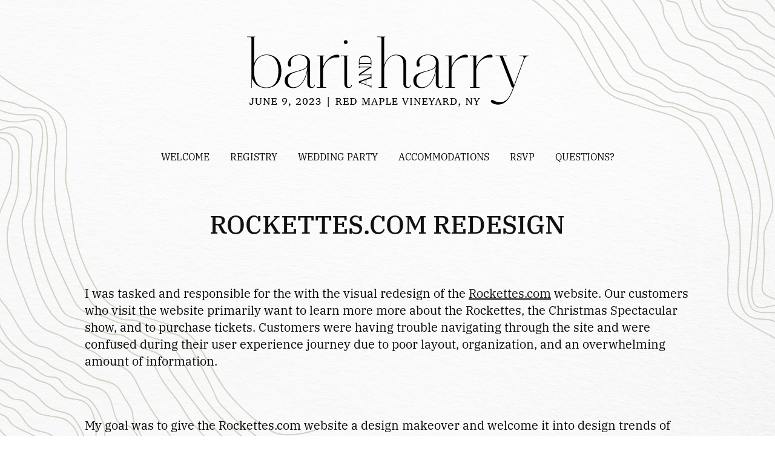

--- FILE ---
content_type: text/html; charset=utf-8
request_url: https://bariandharry.com/rockettescom-redesign
body_size: 4303
content:
<!DOCTYPE HTML>
<html lang="en-US">
<head>
  <meta charset="UTF-8" />
  <meta name="viewport" content="width=device-width, initial-scale=1" />
      <meta name="keywords"  content="design,ux,Web Design,Website" />
      <meta name="description"  content="Website for the wedding of Bari Chavis &amp; Harry Baruch - June 9, 2023, Red Maple Vineyard" />
      <meta name="twitter:card"  content="summary_large_image" />
      <meta name="twitter:site"  content="@AdobePortfolio" />
      <meta  property="og:title" content="Bari &amp; Harry's Wedding - Rockettes.com Redesign" />
      <meta  property="og:description" content="Website for the wedding of Bari Chavis &amp; Harry Baruch - June 9, 2023, Red Maple Vineyard" />
      <meta  property="og:image" content="https://cdn.myportfolio.com/b1ad6c57-e824-4e02-ac57-9570340cba06/07d79ea4-8b49-40d9-b256-c66e506d592d_rwc_0x0x1482x540x1482.png?h=02e1e751e52ae0ac27aaf8b96c564b57" />
        <link rel="icon" href="https://cdn.myportfolio.com/b1ad6c57-e824-4e02-ac57-9570340cba06/86427bfb-a55c-4e38-a062-637ba92efbda_carw_1x1x32.png?h=f28eee4af1cd49722d7a033c1ef1cc5e" />
      <link rel="stylesheet" href="/dist/css/main.css" type="text/css" />
      <link rel="stylesheet" href="https://cdn.myportfolio.com/b1ad6c57-e824-4e02-ac57-9570340cba06/f9d62d30ff1473bdaea7ffdb7d550ba11681224868.css?h=0d80e00d14ccb235805e58fd7189d7b1" type="text/css" />
    <link rel="canonical" href="https://bariandharry.com/rockettescom-redesign" />
      <title>Bari &amp; Harry's Wedding - Rockettes.com Redesign</title>
    <script type="text/javascript" src="//use.typekit.net/ik/[base64].js?cb=35f77bfb8b50944859ea3d3804e7194e7a3173fb" async onload="
    try {
      window.Typekit.load();
    } catch (e) {
      console.warn('Typekit not loaded.');
    }
    "></script>
</head>
  <body class="transition-enabled">  <div class='page-background-video page-background-video-with-panel'>
  </div>
  <div class="js-responsive-nav">
    <div class="responsive-nav">
      <div class="close-responsive-click-area js-close-responsive-nav">
        <div class="close-responsive-button"></div>
      </div>
          <nav data-hover-hint="nav">
            <div class="pages">
      <div class="page-title">
        <a href="/welcome" >Welcome</a>
      </div>
      <div class="page-title">
        <a href="/registry" >Registry</a>
      </div>
      <div class="page-title">
        <a href="/wedding-party" >Wedding Party</a>
      </div>
      <div class="page-title">
        <a href="/accommodations" >Accommodations</a>
      </div>
      <div class="page-title">
        <a href="/rsvp" >RSVP</a>
      </div>
      <div class="page-title">
        <a href="/questions" >questions?</a>
      </div>
            </div>
          </nav>
    </div>
  </div>
  <div class="site-wrap cfix">
      <header class="site-header" data-context="theme.topcontainer" data-hover-hint="header">
          <div class="logo-wrap" data-hover-hint="logo">
                <div class="logo e2e-site-logo-text logo-image  ">
    <a href="/welcome" class="image-normal image-link">
      <img src="https://cdn.myportfolio.com/b1ad6c57-e824-4e02-ac57-9570340cba06/8dfd8fc9-2d12-452b-9c95-7295a25faa68_rwc_0x0x466x121x4096.png?h=0212fa8d0cab021bac0485988fc83eba" alt="Bari &amp; Harry">
    </a>
</div>
          </div>
  <div class="hamburger-click-area js-hamburger">
    <div class="hamburger">
      <i></i>
      <i></i>
      <i></i>
    </div>
  </div>
            <nav data-hover-hint="nav">
              <div class="pages">
      <div class="page-title">
        <a href="/welcome" >Welcome</a>
      </div>
      <div class="page-title">
        <a href="/registry" >Registry</a>
      </div>
      <div class="page-title">
        <a href="/wedding-party" >Wedding Party</a>
      </div>
      <div class="page-title">
        <a href="/accommodations" >Accommodations</a>
      </div>
      <div class="page-title">
        <a href="/rsvp" >RSVP</a>
      </div>
      <div class="page-title">
        <a href="/questions" >questions?</a>
      </div>
              </div>
            </nav>
      </header>
    <div class="site-container">
      <div class="site-content e2e-site-content">
        <main>
  <div class="page-container js-site-wrap" data-context="page.page.container" data-hover-hint="pageContainer">
    <section class="page standard-modules">
        <header class="page-header content" data-context="pages" data-identity="id:p63bdd169db7320b6d75e3aab761929522f2ed3bbce88c94d44c41">
            <h1 class="title preserve-whitespace">Rockettes.com Redesign</h1>
        </header>
      <div class="page-content js-page-content" data-context="pages" data-identity="id:p63bdd169db7320b6d75e3aab761929522f2ed3bbce88c94d44c41">
        <div id="project-canvas" class="js-project-modules modules content">
          <div id="project-modules">
              
              
              
              
              
              <div class="project-module module text project-module-text align-center js-project-module e2e-site-project-module-text">
  <div class="rich-text js-text-editable module-text"><div data-style-network="text-align:center;"><span data-class-network="texteditor-inline-fontsize" data-style-network="font-size:18px;"><span data-class-network="texteditor-inline-color" data-style-network="color:#000000;">I was tasked and responsible for the with the visual redesign of the <a href="rockettes.com" target="_blank" rel="nofollow">Rockettes.com</a> website. Our customers who visit the website primarily want to learn more more about the Rockettes, the Christmas Spectacular show, and to purchase tickets. Customers were having trouble navigating through the site and were confused during their user experience journey due to poor layout, organization, and an overwhelming amount of information.</span></span></div><div data-style-network="text-align:center;"><span data-class-network="texteditor-inline-fontsize" data-style-network="font-size:18px;"><span data-class-network="texteditor-inline-color" data-style-network="color:#000000;"><br></span></span></div><div data-style-network="text-align:center;"><span data-class-network="texteditor-inline-fontsize" data-style-network="font-size:18px;"><span data-class-network="texteditor-inline-color" data-style-network="color:#000000;">My goal was to give the Rockettes.com website a design makeover and welcome it into design trends of 2022 by designing it with a "mobile first" perspective. Using Adobe XD, I re-designed and wireframed the new website to consolidate information, introduce new fonts, color palettes, and design elements, all while telling a visual story during the customer experience journey.</span></span></div></div>
</div>

              
              
              
              
              
              
              <div class="project-module module video project-module-video js-js-project-module">
    <div class="embed-dimensions" style="max-width: 1920px; max-height: 1080px; margin: 0 auto;">
    <div class="embed-aspect-ratio" style="padding-bottom: 56.25%; position: relative; height: 0px;">
        <iframe title="Video Player" class="embed-content" src="https://www-ccv.adobe.io/v1/player/ccv/-SyEtHWT3fB/embed?bgcolor=%23191919&lazyLoading=true&api_key=BehancePro2View" frameborder="0" allowfullscreen style="position: absolute; top: 0; left: 0; width: 100%; height: 100%;"></iframe>
    </div>
    </div>

</div>

              
              
              
              
              
              
              
              
              
              
              
              
              
              
              <div class="project-module module media_collection project-module-media_collection" data-id="m63bdd169c501ca7a82c579b8fb68f726149be1e26fd75f8b3197f"  style="padding-top: px;
padding-bottom: px;
">
  <div class="grid--main js-grid-main" data-grid-max-images="
  ">
    <div class="grid__item-container js-grid-item-container" data-flex-grow="410.05714285714" style="width:410.05714285714px; flex-grow:410.05714285714;" data-width="1104" data-height="700">
      <script type="text/html" class="js-lightbox-slide-content">
        <div class="grid__image-wrapper">
          <img src="https://cdn.myportfolio.com/b1ad6c57-e824-4e02-ac57-9570340cba06/f968e0a3-1993-408e-9244-7c1939025bb6_rw_1200.png?h=37a45bdc81fc394585c6627f7f970759" srcset="https://cdn.myportfolio.com/b1ad6c57-e824-4e02-ac57-9570340cba06/f968e0a3-1993-408e-9244-7c1939025bb6_rw_600.png?h=2e55992bfef97bf6ffd8801953fcf2d6 600w,https://cdn.myportfolio.com/b1ad6c57-e824-4e02-ac57-9570340cba06/f968e0a3-1993-408e-9244-7c1939025bb6_rw_1200.png?h=37a45bdc81fc394585c6627f7f970759 1104w,"  sizes="(max-width: 1104px) 100vw, 1104px">
        <div>
      </script>
      <img
        class="grid__item-image js-grid__item-image grid__item-image-lazy js-lazy"
        src="[data-uri]"
        
        data-src="https://cdn.myportfolio.com/b1ad6c57-e824-4e02-ac57-9570340cba06/f968e0a3-1993-408e-9244-7c1939025bb6_rw_1200.png?h=37a45bdc81fc394585c6627f7f970759"
        data-srcset="https://cdn.myportfolio.com/b1ad6c57-e824-4e02-ac57-9570340cba06/f968e0a3-1993-408e-9244-7c1939025bb6_rw_600.png?h=2e55992bfef97bf6ffd8801953fcf2d6 600w,https://cdn.myportfolio.com/b1ad6c57-e824-4e02-ac57-9570340cba06/f968e0a3-1993-408e-9244-7c1939025bb6_rw_1200.png?h=37a45bdc81fc394585c6627f7f970759 1104w,"
      >
      <span class="grid__item-filler" style="padding-bottom:63.405797101449%;"></span>
    </div>
    <div class="grid__item-container js-grid-item-container" data-flex-grow="410.05714285714" style="width:410.05714285714px; flex-grow:410.05714285714;" data-width="1104" data-height="700">
      <script type="text/html" class="js-lightbox-slide-content">
        <div class="grid__image-wrapper">
          <img src="https://cdn.myportfolio.com/b1ad6c57-e824-4e02-ac57-9570340cba06/1df0ce5a-1a04-4883-a403-b69112dd944f_rw_1200.png?h=d71428590df1a6d1098fc76a1882f596" srcset="https://cdn.myportfolio.com/b1ad6c57-e824-4e02-ac57-9570340cba06/1df0ce5a-1a04-4883-a403-b69112dd944f_rw_600.png?h=72441c657563e6cff26a59bfbd199fce 600w,https://cdn.myportfolio.com/b1ad6c57-e824-4e02-ac57-9570340cba06/1df0ce5a-1a04-4883-a403-b69112dd944f_rw_1200.png?h=d71428590df1a6d1098fc76a1882f596 1104w,"  sizes="(max-width: 1104px) 100vw, 1104px">
        <div>
      </script>
      <img
        class="grid__item-image js-grid__item-image grid__item-image-lazy js-lazy"
        src="[data-uri]"
        
        data-src="https://cdn.myportfolio.com/b1ad6c57-e824-4e02-ac57-9570340cba06/1df0ce5a-1a04-4883-a403-b69112dd944f_rw_1200.png?h=d71428590df1a6d1098fc76a1882f596"
        data-srcset="https://cdn.myportfolio.com/b1ad6c57-e824-4e02-ac57-9570340cba06/1df0ce5a-1a04-4883-a403-b69112dd944f_rw_600.png?h=72441c657563e6cff26a59bfbd199fce 600w,https://cdn.myportfolio.com/b1ad6c57-e824-4e02-ac57-9570340cba06/1df0ce5a-1a04-4883-a403-b69112dd944f_rw_1200.png?h=d71428590df1a6d1098fc76a1882f596 1104w,"
      >
      <span class="grid__item-filler" style="padding-bottom:63.405797101449%;"></span>
    </div>
    <div class="js-grid-spacer"></div>
  </div>
</div>

              
              
              
              
              
              
              
              <div class="project-module module text project-module-text align-center js-project-module e2e-site-project-module-text">
  <div class="rich-text js-text-editable module-text"><div class="sub-title"><span style="font-family:cvpr; font-weight:700;"><span style="font-size:20px;" class="texteditor-inline-fontsize">Homepage Redesign</span></span></div></div>
</div>

              
              
              
              
              
              <div class="project-module module image project-module-image js-js-project-module" >

  

  
     <div class="js-lightbox" data-src="https://cdn.myportfolio.com/b1ad6c57-e824-4e02-ac57-9570340cba06/8258cc3f-3525-4c65-96e6-ec67756f1f6e.jpg?h=58b1dec6aee975d28104b8d955d770b6">
           <img
             class="js-lazy e2e-site-project-module-image"
             src="[data-uri]"
             data-src="https://cdn.myportfolio.com/b1ad6c57-e824-4e02-ac57-9570340cba06/8258cc3f-3525-4c65-96e6-ec67756f1f6e_rw_3840.jpg?h=5250467e29c990b7a9800d00ad19c03e"
             data-srcset="https://cdn.myportfolio.com/b1ad6c57-e824-4e02-ac57-9570340cba06/8258cc3f-3525-4c65-96e6-ec67756f1f6e_rw_600.jpg?h=dfd09afa7bf595353c66a2d570e10b1d 600w,https://cdn.myportfolio.com/b1ad6c57-e824-4e02-ac57-9570340cba06/8258cc3f-3525-4c65-96e6-ec67756f1f6e_rw_1200.jpg?h=311334d8cb581f63ea6cb5c3f5e52ee0 1200w,https://cdn.myportfolio.com/b1ad6c57-e824-4e02-ac57-9570340cba06/8258cc3f-3525-4c65-96e6-ec67756f1f6e_rw_1920.jpg?h=3a7524e1a8582bf6534425d7d0a8299b 1920w,https://cdn.myportfolio.com/b1ad6c57-e824-4e02-ac57-9570340cba06/8258cc3f-3525-4c65-96e6-ec67756f1f6e_rw_3840.jpg?h=5250467e29c990b7a9800d00ad19c03e 3840w,"
             data-sizes="(max-width: 3840px) 100vw, 3840px"
             width="3840"
             height="0"
             style="padding-bottom: 252.5%; background: rgba(0, 0, 0, 0.03)"
             
           >
     </div>
  

</div>

              
              
              
              
              
              
              
              
              
              
              
              
              
              <div class="project-module module text project-module-text align-center js-project-module e2e-site-project-module-text">
  <div class="rich-text js-text-editable module-text"><div style="text-align:left;" class="main-text"><span style="font-family:cvpr; font-weight:700;"><span style="font-size:20px;" class="texteditor-inline-fontsize">Rockettes.com Enhancements </span></span></div><div style="text-align:left;" class="main-text"><span style="font-family:cvpr; font-weight:400;">- Updated color palette to a more sophisticated and modern look</span></div><div style="text-align:left;" class="main-text"><span style="font-family:cvpr; font-weight:400;">- Parallax design layout</span><br></div><div style="text-align:left;" class="main-text"><span style="font-family:cvpr; font-weight:400;">- Introduction of a module layout to help section off different areas of the website in a friendly way</span></div><div style="text-align:left;" class="main-text"><span style="font-family:cvpr; font-weight:400;">- Glitter embellishments help guide the customer through the journey of the website</span></div><div style="text-align:left;" class="main-text"><span style="font-family:cvpr; font-weight:400;">- The introduction of new, modern, clean and bold Sans Serif fonts</span></div><div style="text-align:left;" class="main-text"><span style="font-family:cvpr; font-weight:400;">- Updated language throughout the website. i.e. Blog is now "Latest from the Kickline" and Rockettes History is now "Behind the Curtain"</span></div></div>
</div>

              
              
              
              
          </div>
        </div>
      </div>
    </section>
  </div>
              <footer class="site-footer" data-hover-hint="footer">
                  <div class="social pf-footer-social" data-context="theme.footer" data-hover-hint="footerSocialIcons">
                    <ul>
                    </ul>
                  </div>
                <div class="footer-text">
                  ©Bari &amp; Harry | June 9, 2023
                </div>
              </footer>
        </main>
      </div>
    </div>
  </div>
</body>
<script type="text/javascript">
  // fix for Safari's back/forward cache
  window.onpageshow = function(e) {
    if (e.persisted) { window.location.reload(); }
  };
</script>
  <script type="text/javascript">var __config__ = {"page_id":"p63bdd169db7320b6d75e3aab761929522f2ed3bbce88c94d44c41","theme":{"name":"jess"},"pageTransition":true,"linkTransition":true,"disableDownload":true,"localizedValidationMessages":{"required":"This field is required","Email":"This field must be a valid email address"},"lightbox":{"enabled":true,"color":{"opacity":0.94,"hex":"#fff"}},"cookie_banner":{"enabled":false}};</script>
  <script type="text/javascript" src="/site/translations?cb=35f77bfb8b50944859ea3d3804e7194e7a3173fb"></script>
  <script type="text/javascript" src="/dist/js/main.js?cb=35f77bfb8b50944859ea3d3804e7194e7a3173fb"></script>
</html>


--- FILE ---
content_type: text/html
request_url: https://www-ccv.adobe.io/v1/player/ccv/-SyEtHWT3fB/embed?bgcolor=%23191919&lazyLoading=true&api_key=BehancePro2View
body_size: 2394
content:
<!DOCTYPE html>
<html lang="en">
<head>
    <meta http-equiv="X-UA-Compatible" content="IE=edge">
    <!-- NREUM: (1) -->
    <meta http-equiv="Content-Type" content="text/html; charset=utf-8" />
    <meta name="viewport" content="initial-scale=1.0, maximum-scale=1.0, user-scalable=no, width=device-width" />
    <!-- change title to match the h1 heading -->
    <title>Creative Cloud Player (HLS-everywhere Player)</title>
    <script src="https://cdnjs.cloudflare.com/ajax/libs/jquery/3.4.1/jquery.min.js"></script>
    <script src="https://use.typekit.net/wna4qxf.js"></script>
    <script src="https://www-ccv.adobe.io/build53634480/resource/ccv/js/ingest.min.js"></script>
    <script src="https://cdnjs.cloudflare.com/ajax/libs/babel-polyfill/7.2.5/polyfill.min.js"></script>
    <script src="https://www-ccv.adobe.io/build53634480/resource/ccv/js/video.min.js"></script>
    <script src="https://www-ccv.adobe.io/build53634480/resource/ccv/js/videojs-media-sources.js"></script>
    <script src="https://www-ccv.adobe.io/build53634480/resource/ccv/js/ccv-betaplayer.min.js"></script>
    <script src="https://www-ccv.adobe.io/build53634480/resource/ccv/js/VisitorAPI.js"></script>
    <style type="text/css">
        html {
            overflow: hidden
        }
        body {
            width: 100%;
            height: 100%;
            margin: 0px;
            padding: 0px;
            display: block;
            font-family: adobe-clean, 'Helvetica Neue', Helvetica, Arial, sans-serif;
            overflow: hidden;
            position: absolute
        }
    </style>
    <script type="application/javascript">
        window.ccv$serverData = { "status": "ok", "rootDir": "https://www-ccv.adobe.io/build53634480/resource/ccv", "duration": 50.05, "settings_json": "json/default/config.json", "strings_json": "json/default/en.json", "ccvid": "-SyEtHWT3fB", "clientid": "default", "language": "en", "posterframe": "https://cdn-prod-ccv.adobe.com/-SyEtHWT3fB/image/-SyEtHWT3fB_poster.jpg?hdnts=st%3D1769420124%7Eexp%3D1769679324%7Eacl%3D%2Fshared_assets%2Fimage%2F*%21%2Fz%2F-SyEtHWT3fB%2Frend%2F*%21%2Fi%2F-SyEtHWT3fB%2Frend%2F*%21%2F-SyEtHWT3fB%2Frend%2F*%21%2F-SyEtHWT3fB%2Fimage%2F*%21%2F-SyEtHWT3fB%2Fcaptions%2F*%7Ehmac%3D910a6c7f0a2827fe0c8bcf64a635bb0a49c4ece527264e1909a10333704a1453", "seriesthumbnail_sprite_url": "https://cdn-prod-ccv.adobe.com/-SyEtHWT3fB/image/-SyEtHWT3fB_sprite_0.jpg?hdnts=st%3D1769420124%7Eexp%3D1769679324%7Eacl%3D%2Fshared_assets%2Fimage%2F*%21%2Fz%2F-SyEtHWT3fB%2Frend%2F*%21%2Fi%2F-SyEtHWT3fB%2Frend%2F*%21%2F-SyEtHWT3fB%2Frend%2F*%21%2F-SyEtHWT3fB%2Fimage%2F*%21%2F-SyEtHWT3fB%2Fcaptions%2F*%7Ehmac%3D910a6c7f0a2827fe0c8bcf64a635bb0a49c4ece527264e1909a10333704a1453", "thumbnail_per_sprite": 50, "total_number_of_sprites": 1, "series_thumbnail_frequency": 2, "series_thumbnail_width": 160, "series_thumbnail_height": 90, "displayThumbnails": true, "wwwhost": "https://www-ccv.adobe.io/v1/player/ccv/-SyEtHWT3fB?api_key=BehancePro2View", "info": "https://www-ccv.adobe.io/v1/player/ccv/-SyEtHWT3fB/info?api_key=BehancePro2View", "m3u8URL": "https://cdn-prod-ccv.adobe.com/-SyEtHWT3fB/rend/master.m3u8?hdnts=st%3D1769420124%7Eexp%3D1769679324%7Eacl%3D%2Fshared_assets%2Fimage%2F*%21%2Fz%2F-SyEtHWT3fB%2Frend%2F*%21%2Fi%2F-SyEtHWT3fB%2Frend%2F*%21%2F-SyEtHWT3fB%2Frend%2F*%21%2F-SyEtHWT3fB%2Fimage%2F*%21%2F-SyEtHWT3fB%2Fcaptions%2F*%7Ehmac%3D910a6c7f0a2827fe0c8bcf64a635bb0a49c4ece527264e1909a10333704a1453", "mp4URL": "https://cdn-prod-ccv.adobe.com/-SyEtHWT3fB/rend/-SyEtHWT3fB_576.mp4?hdnts=st%3D1769420124%7Eexp%3D1769679324%7Eacl%3D%2Fshared_assets%2Fimage%2F*%21%2Fz%2F-SyEtHWT3fB%2Frend%2F*%21%2Fi%2F-SyEtHWT3fB%2Frend%2F*%21%2F-SyEtHWT3fB%2Frend%2F*%21%2F-SyEtHWT3fB%2Fimage%2F*%21%2F-SyEtHWT3fB%2Fcaptions%2F*%7Ehmac%3D910a6c7f0a2827fe0c8bcf64a635bb0a49c4ece527264e1909a10333704a1453", "inputHeight": 1080, "inputWidth": 1920, "playCountBeacon": { "url": "https://www-ccv.adobe.io/v1/player/ccv/-SyEtHWT3fB/firstplay", "type": "POST", "headers": { "Content-Type": "application/json", "X-Api-Key": "BehancePro2View" }, "data": { "nonce": "X+UAGMx9nERUsJ4HXNGTrbIRo9I=" } }, "playCountBeaconRetry": 1, "strings": { "%press_esc": "Press Esc to exit full screen mode.", "%error_has_occurred": "Sorry, there was a problem loading this video.", "%error_has_occurred_sub": "Please try refreshing the page.", "%conversion_in_progress": "We’re preparing your video.", "%conversion_in_progress_sub": "This page will refresh automatically when it’s ready. Or, check back shortly to see it.", "%invalid_video": "Sorry, we can’t find the video you’re looking for.", "%invalid_video_sub": "Please check that the URL was typed correctly. Or, the video may have been removed.", "%bad_video": "Sorry, we couldn’t prepare this video for playback.", "%bad_video_sub": "Please try uploading the video again. If that doesn’t help, there may be a probem with the file.", "%reload_video": "We’re almost done preparing your video.", "%reload_video_sub": "This page will refresh automatically when it’s ready. Or, check back shortly to see it.", "%removed_video": "This video no longer exists.", "%removed_video_sub": "Sorry, the video you’re looking for has been removed.", "%enable_flash_player": "Sorry, there was a problem loading this video.", "%enable_flash_player_sub": "Please try refreshing the page." }, "settings": { "COMMENTS": "The format of this file MUST match the definitions in ccv-player.d.ts. For validation use http://jsonlint.com.", "brightcove": { "bcid": "2679128769001", "playerid": "2727268340001", "playerkey": "AQ~~,AAACb7Se6nk~,ee7RfT0WJHLewwaRq30kZmTGY507rmYu", "rootdir": "", "theme": "default" }, "debugging": { "debug": "false", "log_info": "true", "log_warn": "true", "log_debug": "true", "log_error": "true" } }, "minframeWidth": 1024, "minframeHeight": 576 };
    </script>
    <link href="https://www-ccv.adobe.io/build53634480/resource/ccv/css/video-js.css" rel="stylesheet"/>
    <link href="https://www-ccv.adobe.io/build53634480/resource/ccv/css/ccv-player.min.css" rel="stylesheet" type="text/css" />
</head>
<body>
<video id="video-js"  preload="none" playsinline class="video-js" data-poster="https://cdn-prod-ccv.adobe.com/-SyEtHWT3fB/image/-SyEtHWT3fB_poster.jpg?hdnts=st%3D1769420124%7Eexp%3D1769679324%7Eacl%3D%2Fshared_assets%2Fimage%2F*%21%2Fz%2F-SyEtHWT3fB%2Frend%2F*%21%2Fi%2F-SyEtHWT3fB%2Frend%2F*%21%2F-SyEtHWT3fB%2Frend%2F*%21%2F-SyEtHWT3fB%2Fimage%2F*%21%2F-SyEtHWT3fB%2Fcaptions%2F*%7Ehmac%3D910a6c7f0a2827fe0c8bcf64a635bb0a49c4ece527264e1909a10333704a1453"
       data-seriesthumbnail_sprite_url="https://cdn-prod-ccv.adobe.com/-SyEtHWT3fB/image/-SyEtHWT3fB_sprite_0.jpg?hdnts=st%3D1769420124%7Eexp%3D1769679324%7Eacl%3D%2Fshared_assets%2Fimage%2F*%21%2Fz%2F-SyEtHWT3fB%2Frend%2F*%21%2Fi%2F-SyEtHWT3fB%2Frend%2F*%21%2F-SyEtHWT3fB%2Frend%2F*%21%2F-SyEtHWT3fB%2Fimage%2F*%21%2F-SyEtHWT3fB%2Fcaptions%2F*%7Ehmac%3D910a6c7f0a2827fe0c8bcf64a635bb0a49c4ece527264e1909a10333704a1453" data-series_thumbnail_frequency="2"
       data-series_thumbnail_width="160" data-series_thumbnail_height="90"
       data-thumbnail_per_sprite="50" data-total_number_of_sprites="1"
       data-status="ok" data-rootdir="https://www-ccv.adobe.io/build53634480/resource/ccv" data-duration="50.05" data-displayThumbnails="true"
       data-environ="embed" data-settings_json="json/default/config.json" data-strings_json="json/default/en.json" data-secure="true"
       data-ccvid="-SyEtHWT3fB" data-clientid="default" data-mediatoken="hdnts=st=1769420124~exp=1769679324~acl=/shared_assets/image/*!/z/-SyEtHWT3fB/rend/*!/i/-SyEtHWT3fB/rend/*!/-SyEtHWT3fB/rend/*!/-SyEtHWT3fB/image/*!/-SyEtHWT3fB/captions/*~hmac=910a6c7f0a2827fe0c8bcf64a635bb0a49c4ece527264e1909a10333704a1453"
       data-wwwhost="https://www-ccv.adobe.io/v1/player/ccv/-SyEtHWT3fB?api_key=BehancePro2View" data-inputWidth="1920" data-inputHeight="1080" data-debug="" data-env="prod"
       data-clientappname="behance_portfolio" src="">
 	<source src="https://cdn-prod-ccv.adobe.com/-SyEtHWT3fB/rend/master.m3u8?hdnts=st%3D1769420124%7Eexp%3D1769679324%7Eacl%3D%2Fshared_assets%2Fimage%2F*%21%2Fz%2F-SyEtHWT3fB%2Frend%2F*%21%2Fi%2F-SyEtHWT3fB%2Frend%2F*%21%2F-SyEtHWT3fB%2Frend%2F*%21%2F-SyEtHWT3fB%2Fimage%2F*%21%2F-SyEtHWT3fB%2Fcaptions%2F*%7Ehmac%3D910a6c7f0a2827fe0c8bcf64a635bb0a49c4ece527264e1909a10333704a1453" type="application/x-mpegURL">
	<source src="https://cdn-prod-ccv.adobe.com/-SyEtHWT3fB/rend/-SyEtHWT3fB_576.mp4?hdnts=st%3D1769420124%7Eexp%3D1769679324%7Eacl%3D%2Fshared_assets%2Fimage%2F*%21%2Fz%2F-SyEtHWT3fB%2Frend%2F*%21%2Fi%2F-SyEtHWT3fB%2Frend%2F*%21%2F-SyEtHWT3fB%2Frend%2F*%21%2F-SyEtHWT3fB%2Fimage%2F*%21%2F-SyEtHWT3fB%2Fcaptions%2F*%7Ehmac%3D910a6c7f0a2827fe0c8bcf64a635bb0a49c4ece527264e1909a10333704a1453" type="video/mp4">

</video>
</body>
</html>
